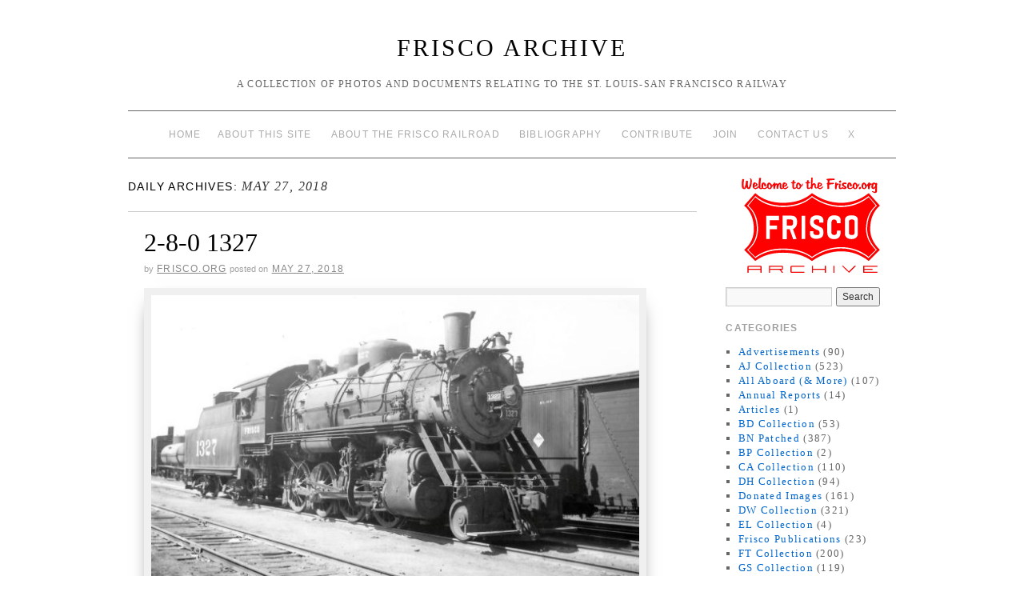

--- FILE ---
content_type: text/html; charset=UTF-8
request_url: https://frisco.org/mainline/2018/05/27/
body_size: 10612
content:
<!doctype html>
<!--[if lt IE 7]> <html class="no-js ie6 lt-ie9 lt-ie8 lt-ie7" lang="en-US"> <![endif]-->
<!--[if IE 7]>    <html class="no-js ie7 lt-ie9 lt-ie8" lang="en-US"> <![endif]-->
<!--[if IE 8]>    <html class="no-js ie8 lt-ie9" lang="en-US"> <![endif]-->
<!--[if gt IE 8]><!--> <html class="no-js" lang="en-US"> <!--<![endif]-->
	<head>
		<meta charset="UTF-8" />
		<meta http-equiv="X-UA-Compatible" content="IE=edge,chrome=1">
		<meta name="viewport" content="width=device-width">
		<title>27 &raquo; May &raquo; 2018 &raquo; Frisco Archive</title>
		<link rel="profile" href="http://gmpg.org/xfn/11" />
		<link rel="pingback" href="https://frisco.org/mainline/xmlrpc.php" />
		<style type="text/css"> #wrapper { max-width: 960px !important;} </style>
		<link rel='dns-prefetch' href='//s.w.org' />
<link rel="alternate" type="application/rss+xml" title="Frisco Archive &raquo; Feed" href="https://frisco.org/mainline/feed/" />
<link rel="alternate" type="application/rss+xml" title="Frisco Archive &raquo; Comments Feed" href="https://frisco.org/mainline/comments/feed/" />
<!-- This site uses the Google Analytics by ExactMetrics plugin v6.3.0 - Using Analytics tracking - https://www.exactmetrics.com/ -->
<script type="text/javascript" data-cfasync="false">
    (window.gaDevIds=window.gaDevIds||[]).push("dNDMyYj");
	var em_version         = '6.3.0';
	var em_track_user      = true;
	var em_no_track_reason = '';
	
	var disableStr = 'ga-disable-UA-53296406-1';

	/* Function to detect opted out users */
	function __gaTrackerIsOptedOut() {
		return document.cookie.indexOf(disableStr + '=true') > -1;
	}

	/* Disable tracking if the opt-out cookie exists. */
	if ( __gaTrackerIsOptedOut() ) {
		window[disableStr] = true;
	}

	/* Opt-out function */
	function __gaTrackerOptout() {
	  document.cookie = disableStr + '=true; expires=Thu, 31 Dec 2099 23:59:59 UTC; path=/';
	  window[disableStr] = true;
	}

	if ( 'undefined' === typeof gaOptout ) {
		function gaOptout() {
			__gaTrackerOptout();
		}
	}
	
	if ( em_track_user ) {
		(function(i,s,o,g,r,a,m){i['GoogleAnalyticsObject']=r;i[r]=i[r]||function(){
			(i[r].q=i[r].q||[]).push(arguments)},i[r].l=1*new Date();a=s.createElement(o),
			m=s.getElementsByTagName(o)[0];a.async=1;a.src=g;m.parentNode.insertBefore(a,m)
		})(window,document,'script','//www.google-analytics.com/analytics.js','__gaTracker');

window.ga = __gaTracker;		__gaTracker('create', 'UA-53296406-1', 'auto');
		__gaTracker('set', 'forceSSL', true);
		__gaTracker('send','pageview');
		__gaTracker( function() { window.ga = __gaTracker; } );
	} else {
		console.log( "" );
		(function() {
			/* https://developers.google.com/analytics/devguides/collection/analyticsjs/ */
			var noopfn = function() {
				return null;
			};
			var noopnullfn = function() {
				return null;
			};
			var Tracker = function() {
				return null;
			};
			var p = Tracker.prototype;
			p.get = noopfn;
			p.set = noopfn;
			p.send = noopfn;
			var __gaTracker = function() {
				var len = arguments.length;
				if ( len === 0 ) {
					return;
				}
				var f = arguments[len-1];
				if ( typeof f !== 'object' || f === null || typeof f.hitCallback !== 'function' ) {
					console.log( 'Not running function __gaTracker(' + arguments[0] + " ....) because you are not being tracked. " + em_no_track_reason );
					return;
				}
				try {
					f.hitCallback();
				} catch (ex) {

				}
			};
			__gaTracker.create = function() {
				return new Tracker();
			};
			__gaTracker.getByName = noopnullfn;
			__gaTracker.getAll = function() {
				return [];
			};
			__gaTracker.remove = noopfn;
			window['__gaTracker'] = __gaTracker;
			window.ga = __gaTracker;		})();
		}
</script>
<!-- / Google Analytics by ExactMetrics -->
		<script type="text/javascript">
			window._wpemojiSettings = {"baseUrl":"https:\/\/s.w.org\/images\/core\/emoji\/11.2.0\/72x72\/","ext":".png","svgUrl":"https:\/\/s.w.org\/images\/core\/emoji\/11.2.0\/svg\/","svgExt":".svg","source":{"concatemoji":"https:\/\/frisco.org\/mainline\/wp-includes\/js\/wp-emoji-release.min.js?ver=5.1.19"}};
			!function(e,a,t){var n,r,o,i=a.createElement("canvas"),p=i.getContext&&i.getContext("2d");function s(e,t){var a=String.fromCharCode;p.clearRect(0,0,i.width,i.height),p.fillText(a.apply(this,e),0,0);e=i.toDataURL();return p.clearRect(0,0,i.width,i.height),p.fillText(a.apply(this,t),0,0),e===i.toDataURL()}function c(e){var t=a.createElement("script");t.src=e,t.defer=t.type="text/javascript",a.getElementsByTagName("head")[0].appendChild(t)}for(o=Array("flag","emoji"),t.supports={everything:!0,everythingExceptFlag:!0},r=0;r<o.length;r++)t.supports[o[r]]=function(e){if(!p||!p.fillText)return!1;switch(p.textBaseline="top",p.font="600 32px Arial",e){case"flag":return s([55356,56826,55356,56819],[55356,56826,8203,55356,56819])?!1:!s([55356,57332,56128,56423,56128,56418,56128,56421,56128,56430,56128,56423,56128,56447],[55356,57332,8203,56128,56423,8203,56128,56418,8203,56128,56421,8203,56128,56430,8203,56128,56423,8203,56128,56447]);case"emoji":return!s([55358,56760,9792,65039],[55358,56760,8203,9792,65039])}return!1}(o[r]),t.supports.everything=t.supports.everything&&t.supports[o[r]],"flag"!==o[r]&&(t.supports.everythingExceptFlag=t.supports.everythingExceptFlag&&t.supports[o[r]]);t.supports.everythingExceptFlag=t.supports.everythingExceptFlag&&!t.supports.flag,t.DOMReady=!1,t.readyCallback=function(){t.DOMReady=!0},t.supports.everything||(n=function(){t.readyCallback()},a.addEventListener?(a.addEventListener("DOMContentLoaded",n,!1),e.addEventListener("load",n,!1)):(e.attachEvent("onload",n),a.attachEvent("onreadystatechange",function(){"complete"===a.readyState&&t.readyCallback()})),(n=t.source||{}).concatemoji?c(n.concatemoji):n.wpemoji&&n.twemoji&&(c(n.twemoji),c(n.wpemoji)))}(window,document,window._wpemojiSettings);
		</script>
		<style type="text/css">
img.wp-smiley,
img.emoji {
	display: inline !important;
	border: none !important;
	box-shadow: none !important;
	height: 1em !important;
	width: 1em !important;
	margin: 0 .07em !important;
	vertical-align: -0.1em !important;
	background: none !important;
	padding: 0 !important;
}
</style>
	<link rel='stylesheet' id='brunelleschi_center-navigation-css'  href='https://frisco.org/mainline/wp-content/themes/brunelleschi/css/center-navigation.css?ver=5.1.19' type='text/css' media='all' />
<link rel='stylesheet' id='style.css-css'  href='https://frisco.org/mainline/wp-content/themes/brunelleschi/style.css?ver=5.1.19' type='text/css' media='all' />
<link rel='stylesheet' id='wp-block-library-css'  href='https://frisco.org/mainline/wp-includes/css/dist/block-library/style.min.css?ver=5.1.19' type='text/css' media='all' />
<link rel='stylesheet' id='exactmetrics-popular-posts-style-css'  href='https://frisco.org/mainline/wp-content/plugins/google-analytics-dashboard-for-wp/assets/css/frontend.min.css?ver=6.3.0' type='text/css' media='all' />
<script type='text/javascript' src='https://frisco.org/mainline/wp-includes/js/jquery/jquery.js?ver=1.12.4'></script>
<script type='text/javascript' src='https://frisco.org/mainline/wp-includes/js/jquery/jquery-migrate.min.js?ver=1.4.1'></script>
<script type='text/javascript' src='https://frisco.org/mainline/wp-content/themes/brunelleschi/js/modernizr-2.5.2.min.js?ver=5.1.19'></script>
<script type='text/javascript' src='https://frisco.org/mainline/wp-content/themes/brunelleschi/js/respond.js?ver=5.1.19'></script>
<script type='text/javascript' src='https://frisco.org/mainline/wp-content/themes/brunelleschi/js/brunelleschi-scripts.js?ver=5.1.19'></script>
<script type='text/javascript'>
/* <![CDATA[ */
var exactmetrics_frontend = {"js_events_tracking":"true","download_extensions":"zip,ra,mp,avi,flv,mpeg,pdf,doc,ppt,xls,jp,png,gif,tiff,bmp,txt","inbound_paths":"[{\"path\":\"\\\/go\\\/\",\"label\":\"affiliate\"},{\"path\":\"\\\/recommend\\\/\",\"label\":\"affiliate\"}]","home_url":"https:\/\/frisco.org\/mainline","hash_tracking":"false"};
/* ]]> */
</script>
<script type='text/javascript' src='https://frisco.org/mainline/wp-content/plugins/google-analytics-dashboard-for-wp/assets/js/frontend.min.js?ver=6.3.0'></script>
<link rel='https://api.w.org/' href='https://frisco.org/mainline/wp-json/' />
<link rel="EditURI" type="application/rsd+xml" title="RSD" href="https://frisco.org/mainline/xmlrpc.php?rsd" />
<link rel="wlwmanifest" type="application/wlwmanifest+xml" href="https://frisco.org/mainline/wp-includes/wlwmanifest.xml" /> 
<meta name="generator" content="WordPress 5.1.19" />

    <!-- App Indexing for Google Search -->
    <link href="android-app://com.quoord.tapatalkpro.activity/tapatalk/frisco.org/mainline?location=blog&amp;pid=36704&amp;blog_id=36704&amp;channel=google-indexing" rel="alternate" />
    <link href="ios-app://307880732/tapatalk/frisco.org/mainline?location=blog&amp;pid=36704&amp;blog_id=36704&amp;channel=google-indexing" rel="alternate" />
    
        <meta property="al:android:package" content="com.quoord.tapatalkpro.activity" />
        <meta property="al:android:url" content="tapatalk://frisco.org/mainline?location=blog&amp;pid=36704&amp;blog_id=36704&amp;channel=facebook-indexing" />
        <meta property="al:android:app_name" content="Tapatalk" />
        <meta property="al:ios:url" content="tapatalk://frisco.org/mainline?location=blog&amp;pid=36704&amp;blog_id=36704&amp;channel=facebook-indexing" />
        <meta property="al:ios:app_store_id" content="307880732" />
        <meta property="al:ios:app_name" content="Tapatalk" />
        
        <!-- twitter app card start-->
        <!-- https://dev.twitter.com/docs/cards/types/app-card -->
        <meta name="twitter:card" content="summary" />
        <meta name="twitter:site" content="@tapatalk" />
        <meta name="twitter:title" content="" />
        <meta name="twitter:description" content="Frisco Archive" />
        
        <meta name="twitter:app:id:iphone" content="307880732" />
        <meta name="twitter:app:url:iphone" content="tapatalk://frisco.org/mainline?location=blog&amp;pid=36704&amp;blog_id=36704&amp;channel=twitter-indexing" />
        <meta name="twitter:app:id:ipad" content="307880732" />
        <meta name="twitter:app:url:ipad" content="tapatalk://frisco.org/mainline?location=blog&amp;pid=36704&amp;blog_id=36704&amp;channel=twitter-indexing" />
        <meta name="twitter:app:id:googleplay" content="com.quoord.tapatalkpro.activity" />
        <meta name="twitter:app:url:googleplay" content="tapatalk://frisco.org/mainline?location=blog&amp;pid=36704&amp;blog_id=36704&amp;channel=twitter-indexing" />
        <!-- twitter app card -->
        <style type="text/css">.broken_link, a.broken_link {
	text-decoration: line-through;
}</style>
	<script type="text/javascript">
	<!--
		jQuery(document).ready(function() {
			var stopped = false;
			var taglines = ["Southeast-Southwest - Ship IT on the Frisco!","World's largest online repository of Frisco images and documents","5000 Miles: Serving Missouri, Kansas, Arkansas, Oklahoma, Texas, Tennessee, Mississippi, Alabama and Florida","A collection of photos and documents relating to the St. Louis-San Francisco Railway"];
			var tracker = 0;
			var timeouts = new Array();
			
			jQuery(window).focus(function() {
				if (stopped == true) {
					stopped = false;
					loopTaglines(tracker);
				}
			});
			
			jQuery(window).blur(function() {
				stopped = true;
				clearAllTimeouts();
			});
			
			function clearAllTimeouts() {
				for(key in timeouts) {
					clearTimeout(timeouts[key]);
				}
			}
			
			function loopTaglines(i) {
				if (stopped == false) {
					timeouts.push(setTimeout(function(){
						if (stopped == false) {
							i = (i+1) % taglines.length;
							tracker = i;
							jQuery(".jtr_tagline").fadeOut(0);
							jQuery(".jtr_tagline").html(taglines[i]);
							jQuery(".jtr_tagline").fadeIn(1000);
						}
					}, 10000));
					timeouts.push(setTimeout(function() {
						if (stopped == false) {
							loopTaglines(i)
						}
					}, 10000));
				}
			}
			 loopTaglines(-1);
		}); 
	-->
	</script>
			<style></style>
	</head>
	<body class="archive date">
	<div id="wrapper" class="hfeed container">
		<header id="header" class="row clearfix">
							<hgroup id="branding" class="twelvecol last">
					<h1 class="site-title"><a href="https://frisco.org/mainline/" title="Frisco Archive" rel="home">Frisco Archive</a></h1>
					<h2 class="site-description"><span class="jtr_tagline">A collection of photos and documents relating to the St. Louis-San Francisco Railway</span></h2>
				</hgroup>
																						<div id="access" role="navigation" class="twelvecol last clearfix">
					<div class="skip-link screen-reader-text"><a href="#content" title="Skip to content">Skip to content</a></div>
					<div class="menu"><ul>
<li ><a href="https://frisco.org/mainline/">Home</a></li><li class="page_item page-item-19"><a href="https://frisco.org/mainline/about-this-site/">ABOUT THIS SITE</a></li>
<li class="page_item page-item-22"><a href="https://frisco.org/mainline/about-the-frisco-railroad/">ABOUT THE FRISCO RAILROAD</a></li>
<li class="page_item page-item-1424"><a href="https://frisco.org/mainline/bibliography/">BIBLIOGRAPHY</a></li>
<li class="page_item page-item-42"><a href="https://frisco.org/mainline/contribute/">CONTRIBUTE</a></li>
<li class="page_item page-item-2603"><a href="https://frisco.org/mainline/join/">JOIN</a></li>
<li class="page_item page-item-1376"><a href="https://frisco.org/mainline/contact-us/">CONTACT US</a></li>
<li class="page_item page-item-34232"><a href="https://frisco.org/mainline/x/">X</a></li>
</ul></div>
				</div><!-- #access -->
					</header><!-- #header -->
		<div id="container" class="row clearfix">		<div id="main" role="main" class="ninecol ">


			<h1 class="page-title">
				Daily Archives: <span>May 27, 2018</span>			</h1>




			<article id="post-36704" class="post-36704 post type-post status-publish format-standard hentry category-aj-collection category-km-collection category-steam tag-653 tag-2-8-0 tag-schenectady-locomotive-works">
			<header>
				<h2 class="entry-title"><a href="https://frisco.org/mainline/2018/05/27/2-8-0-1327-2/" title="Permalink to 2-8-0 1327" rel="bookmark">2-8-0 1327</a></h2>
								<div class="entry-meta">
					<span class="meta-sep">by</span> <span class="author vcard"><a class="url fn n" href="https://frisco.org/mainline/author/FriscoCharlie/" title="View all posts by Frisco.org">Frisco.org</a></span> <span class="meta-prep meta-prep-author">Posted on</span> <a href="https://frisco.org/mainline/2018/05/27/2-8-0-1327-2/" title="6:01 PM" rel="bookmark"><span class="entry-date">May 27, 2018</span></a>				</div><!-- .entry-meta -->
							</header>
				<div class="entry-summary">
				<figure id="attachment_36705" aria-labelledby="figcaption_attachment_36705" class="wp-caption alignnone" style="width: 610px"><a href="http://frisco.org/mainline/wp-content/uploads/2018/05/2-8-0-1327-at-Springfield-Missouri-on-September-25-1948-Arthur-B.-Johnson-Schenectady.jpg"><img src="http://frisco.org/mainline/wp-content/uploads/2018/05/2-8-0-1327-at-Springfield-Missouri-on-September-25-1948-Arthur-B.-Johnson-Schenectady-600x352.jpg" alt="2-8-0 1327 at Springfield, Missouri on September 25, 1948 (Arthur B. Johnson)" width="600" height="352" class="size-medium wp-image-36705" srcset="https://frisco.org/mainline/wp-content/uploads/2018/05/2-8-0-1327-at-Springfield-Missouri-on-September-25-1948-Arthur-B.-Johnson-Schenectady-600x352.jpg 600w, https://frisco.org/mainline/wp-content/uploads/2018/05/2-8-0-1327-at-Springfield-Missouri-on-September-25-1948-Arthur-B.-Johnson-Schenectady-150x88.jpg 150w, https://frisco.org/mainline/wp-content/uploads/2018/05/2-8-0-1327-at-Springfield-Missouri-on-September-25-1948-Arthur-B.-Johnson-Schenectady-768x451.jpg 768w, https://frisco.org/mainline/wp-content/uploads/2018/05/2-8-0-1327-at-Springfield-Missouri-on-September-25-1948-Arthur-B.-Johnson-Schenectady-1024x601.jpg 1024w" sizes="(max-width: 600px) 100vw, 600px" /></a><figcaption id="figcaption_attachment_36705" class="wp-caption-text">2-8-0 1327</figcaption></figure>
<p>2-8-0 1327 at Springfield, Missouri on September 25, 1948 (Arthur B. Johnson).</p>
			</div><!-- .entry-summary -->
	
			<div class="entry-utility">
													<span class="cat-links">
						<span class="entry-utility-prep entry-utility-prep-cat-links">Posted in</span> <a href="https://frisco.org/mainline/category/aj-collection/" rel="category tag">AJ Collection</a>, <a href="https://frisco.org/mainline/category/km-collection/" rel="category tag">KM Collection</a>, <a href="https://frisco.org/mainline/category/steam/" rel="category tag">Steam</a>					</span>
					<span class="meta-sep">|</span>
													<span class="tag-links">
						<span class="entry-utility-prep entry-utility-prep-tag-links">Tagged</span> <a href="https://frisco.org/mainline/tag/1327/" rel="tag">1327</a>, <a href="https://frisco.org/mainline/tag/2-8-0/" rel="tag">2-8-0</a>, <a href="https://frisco.org/mainline/tag/schenectady-locomotive-works/" rel="tag">Schenectady Locomotive Works</a>					</span>
					<span class="meta-sep">|</span>
								<span class="comments-link"><a href="https://frisco.org/mainline/2018/05/27/2-8-0-1327-2/#respond">Leave a comment</a></span>
			</div><!-- .entry-utility -->
		</article><!-- #post-## -->

		
	

			<article id="post-36710" class="post-36710 post type-post status-publish format-standard hentry category-slides tag-52 tag-american-locomotive-company tag-s-2">
			<header>
				<h2 class="entry-title"><a href="https://frisco.org/mainline/2018/05/27/s-2-290-6/" title="Permalink to S-2 290" rel="bookmark">S-2 290</a></h2>
								<div class="entry-meta">
					<span class="meta-sep">by</span> <span class="author vcard"><a class="url fn n" href="https://frisco.org/mainline/author/FriscoCharlie/" title="View all posts by Frisco.org">Frisco.org</a></span> <span class="meta-prep meta-prep-author">Posted on</span> <a href="https://frisco.org/mainline/2018/05/27/s-2-290-6/" title="12:01 AM" rel="bookmark"><span class="entry-date">May 27, 2018</span></a>				</div><!-- .entry-meta -->
							</header>
				<div class="entry-summary">
				<figure id="attachment_36711" aria-labelledby="figcaption_attachment_36711" class="wp-caption alignnone" style="width: 610px"><a href="http://frisco.org/mainline/wp-content/uploads/2018/05/S-2-290-at-St.-Louis-Missouri-on-May-9-1969-Richard-Wallin.jpg"><img src="http://frisco.org/mainline/wp-content/uploads/2018/05/S-2-290-at-St.-Louis-Missouri-on-May-9-1969-Richard-Wallin-600x405.jpg" alt="S-2 290 at St. Louis, Missouri on May 9, 1969 (Richard Wallin)" width="600" height="405" class="size-medium wp-image-36711" srcset="https://frisco.org/mainline/wp-content/uploads/2018/05/S-2-290-at-St.-Louis-Missouri-on-May-9-1969-Richard-Wallin-600x405.jpg 600w, https://frisco.org/mainline/wp-content/uploads/2018/05/S-2-290-at-St.-Louis-Missouri-on-May-9-1969-Richard-Wallin-150x101.jpg 150w, https://frisco.org/mainline/wp-content/uploads/2018/05/S-2-290-at-St.-Louis-Missouri-on-May-9-1969-Richard-Wallin-768x519.jpg 768w, https://frisco.org/mainline/wp-content/uploads/2018/05/S-2-290-at-St.-Louis-Missouri-on-May-9-1969-Richard-Wallin-1024x692.jpg 1024w" sizes="(max-width: 600px) 100vw, 600px" /></a><figcaption id="figcaption_attachment_36711" class="wp-caption-text">S-2 290</figcaption></figure>
<p>S-2 290 at St. Louis, Missouri on May 9, 1969 (Richard Wallin).</p>
			</div><!-- .entry-summary -->
	
			<div class="entry-utility">
													<span class="cat-links">
						<span class="entry-utility-prep entry-utility-prep-cat-links">Posted in</span> <a href="https://frisco.org/mainline/category/slides/" rel="category tag">Slides</a>					</span>
					<span class="meta-sep">|</span>
													<span class="tag-links">
						<span class="entry-utility-prep entry-utility-prep-tag-links">Tagged</span> <a href="https://frisco.org/mainline/tag/290/" rel="tag">290</a>, <a href="https://frisco.org/mainline/tag/american-locomotive-company/" rel="tag">American Locomotive Company</a>, <a href="https://frisco.org/mainline/tag/s-2/" rel="tag">S-2</a>					</span>
					<span class="meta-sep">|</span>
								<span class="comments-link"><a href="https://frisco.org/mainline/2018/05/27/s-2-290-6/#respond">Leave a comment</a></span>
			</div><!-- .entry-utility -->
		</article><!-- #post-## -->

		
	

		</div><!-- #main -->
			<div id="sidebar" class="widget-area threecol last " role="complementary">
			<ul class="xoxo">

<li id="media_image-7" class="widget-container widget_media_image"><a href="http://www.frisco.org/mainline"><img width="173" height="119" src="https://frisco.org/mainline/wp-content/uploads/2013/12/frisco_archive1.gif" class="image wp-image-1681 aligncenter attachment-full size-full" alt="" style="max-width: 100%; height: auto;" /></a></li><li id="search-3" class="widget-container widget_search"><form role="search" method="get" id="searchform" class="searchform" action="https://frisco.org/mainline/">
				<div>
					<label class="screen-reader-text" for="s">Search for:</label>
					<input type="text" value="" name="s" id="s" />
					<input type="submit" id="searchsubmit" value="Search" />
				</div>
			</form></li><li id="categories-3" class="widget-container widget_categories"><h3 class="widget-title">Categories</h3>		<ul>
				<li class="cat-item cat-item-18"><a href="https://frisco.org/mainline/category/advertisements/" >Advertisements</a> (90)
</li>
	<li class="cat-item cat-item-1179"><a href="https://frisco.org/mainline/category/aj-collection/" title="The Frisco Archive is pleased to present the photo collection of the late Arthur B. Johnson. Most photographs in the collection were taken by Mr. Johnson. Others are unlabeled or labeled with the name of the photographer. A word about the quality of these images: These are not scanned from slides, negatives or large format photographs. Most are scanned from 3&quot; X 5&quot; prints. Some are scratched. These are scanned at 600 DPI and are presented at the highest reasonable quality that is possible at the time of release. Most are quite acceptable when viewed at a resized resolution.

Photographs posted prior to April 28, 2017 appear on the Frisco Archive through the generosity of Robert Armstrong. Those posted after October 16, 2017 appear courtesy of Ken McElreath.">AJ Collection</a> (523)
</li>
	<li class="cat-item cat-item-267"><a href="https://frisco.org/mainline/category/all-aboard/" >All Aboard (&amp; More)</a> (107)
</li>
	<li class="cat-item cat-item-8"><a href="https://frisco.org/mainline/category/annual-reports/" >Annual Reports</a> (14)
</li>
	<li class="cat-item cat-item-1675"><a href="https://frisco.org/mainline/category/articles/" >Articles</a> (1)
</li>
	<li class="cat-item cat-item-385"><a href="https://frisco.org/mainline/category/bdcollection/" >BD Collection</a> (53)
</li>
	<li class="cat-item cat-item-344"><a href="https://frisco.org/mainline/category/bn-patched/" title="Following the assimilation of the Frisco into the Burlington Northern, BN began renumbering locomotives, cabooses, and some other rolling stock and covering SL-SF markings with &quot;BN.&quot; Repainting into BN colors would come in time for most of the equipment.

BN patched images are presented on the Frisco Archive for historical reference only. Although these images were taken following the demise of the Frisco, the images remain of value due to still being in Frisco colors.">BN Patched</a> (387)
</li>
	<li class="cat-item cat-item-1402"><a href="https://frisco.org/mainline/category/bp-collection/" >BP Collection</a> (2)
</li>
	<li class="cat-item cat-item-2032"><a href="https://frisco.org/mainline/category/ca-collection/" >CA Collection</a> (110)
</li>
	<li class="cat-item cat-item-964"><a href="https://frisco.org/mainline/category/dh-collection/" >DH Collection</a> (94)
</li>
	<li class="cat-item cat-item-40"><a href="https://frisco.org/mainline/category/donated-images/" title="These images were donated for use on the Frisco Archive.">Donated Images</a> (161)
</li>
	<li class="cat-item cat-item-492"><a href="https://frisco.org/mainline/category/dw-collection/" >DW Collection</a> (321)
</li>
	<li class="cat-item cat-item-2121"><a href="https://frisco.org/mainline/category/el-collection/" >EL Collection</a> (4)
</li>
	<li class="cat-item cat-item-11"><a href="https://frisco.org/mainline/category/frisco-publications/" title="Booklets, brochures, and other publications offered by the Frisco.

If you can help us add to this collection, please contact us.">Frisco Publications</a> (23)
</li>
	<li class="cat-item cat-item-449"><a href="https://frisco.org/mainline/category/ft-collection/" title="The photographs in this collection were taken by the late Frank Tribbey who worked for the Frisco for many years as a tower operator in Oklahoma City. He was a lifelong bachelor, and had only one real hobby, which was photographing trains, no matter what railroad. He photographed the Frisco in numerous locations across Oklahoma, Kansas and Missouri. These images were donated for use on the Frisco Archive. ">FT Collection</a> (200)
</li>
	<li class="cat-item cat-item-516"><a href="https://frisco.org/mainline/category/gs-collection/" title="This collection of images were donated for display on the Frisco Archive">GS Collection</a> (119)
</li>
	<li class="cat-item cat-item-1868"><a href="https://frisco.org/mainline/category/km-collection/" title="This collection of excellent images appear courtesy of Ken McElreath.">KM Collection</a> (272)
</li>
	<li class="cat-item cat-item-1307"><a href="https://frisco.org/mainline/category/kw-collection/" >KW Collection</a> (9)
</li>
	<li class="cat-item cat-item-1625"><a href="https://frisco.org/mainline/category/lam-collection/" >LAM Collection</a> (44)
</li>
	<li class="cat-item cat-item-1432"><a href="https://frisco.org/mainline/category/lf-collection/" >LF Collection</a> (45)
</li>
	<li class="cat-item cat-item-293"><a href="https://frisco.org/mainline/category/other-documents/" >Other Documents</a> (5)
</li>
	<li class="cat-item cat-item-166"><a href="https://frisco.org/mainline/category/postcards/" >Postcards</a> (150)
</li>
	<li class="cat-item cat-item-1155"><a href="https://frisco.org/mainline/category/railfax/" >Railfax</a> (63)
</li>
	<li class="cat-item cat-item-1160"><a href="https://frisco.org/mainline/category/rl-collection/" title="These photographs were a gift from Joe Collias to Rich Lawler in the late 1990s. He considered these “rejects” from his collection. Mr. Collias chronicled the late steam era through his photographs, and authored many books featuring railroads of the Midwest. His book Frisco Power, Locomotives and Trains of the St. Louis-San Francisco Railway, 1903-1953 is the definitive work about Frisco steam engines.">RL Collection</a> (40)
</li>
	<li class="cat-item cat-item-37"><a href="https://frisco.org/mainline/category/rolling-stock/" >Rolling Stock</a> (152)
</li>
	<li class="cat-item cat-item-340"><a href="https://frisco.org/mainline/category/rt-collection/" >RT Collection</a> (1,296)
</li>
	<li class="cat-item cat-item-2"><a href="https://frisco.org/mainline/category/slides/" title="These images are from the main collection of slides held by Frisco.org.

The effort to grow this collection is constant. As of Spring 2014, over $5,000 has been spent to acquire these slides, solely for displaying them on the Frisco Archive for historical reference.

Help is constantly needed to grow this collection. We seek donations of material as well as funds to help us purchase slides and documents. If you would like to help, please contact us. Every donation helps greatly.">Slides</a> (1,809)
</li>
	<li class="cat-item cat-item-1830"><a href="https://frisco.org/mainline/category/soo-line-hist-soc/" title="These images were donated to the Frisco Archive by our friends at the Soo Line Historical Society. Please visit their website!">Soo Line Hist. Soc.</a> (17)
</li>
	<li class="cat-item cat-item-285"><a href="https://frisco.org/mainline/category/steam/" >Steam</a> (924)
</li>
	<li class="cat-item cat-item-1"><a href="https://frisco.org/mainline/category/uncategorized/" >Uncategorized</a> (4)
</li>
		</ul>
			</li><li id="archives-2" class="widget-container widget_archive"><h3 class="widget-title">Archives</h3>		<ul>
				<li><a href='https://frisco.org/mainline/2025/05/'>May 2025</a>&nbsp;(2)</li>
	<li><a href='https://frisco.org/mainline/2025/04/'>April 2025</a>&nbsp;(30)</li>
	<li><a href='https://frisco.org/mainline/2025/03/'>March 2025</a>&nbsp;(31)</li>
	<li><a href='https://frisco.org/mainline/2025/02/'>February 2025</a>&nbsp;(28)</li>
	<li><a href='https://frisco.org/mainline/2025/01/'>January 2025</a>&nbsp;(30)</li>
	<li><a href='https://frisco.org/mainline/2024/12/'>December 2024</a>&nbsp;(6)</li>
	<li><a href='https://frisco.org/mainline/2021/02/'>February 2021</a>&nbsp;(5)</li>
	<li><a href='https://frisco.org/mainline/2020/05/'>May 2020</a>&nbsp;(1)</li>
	<li><a href='https://frisco.org/mainline/2020/04/'>April 2020</a>&nbsp;(1)</li>
	<li><a href='https://frisco.org/mainline/2020/03/'>March 2020</a>&nbsp;(1)</li>
	<li><a href='https://frisco.org/mainline/2020/02/'>February 2020</a>&nbsp;(1)</li>
	<li><a href='https://frisco.org/mainline/2020/01/'>January 2020</a>&nbsp;(1)</li>
	<li><a href='https://frisco.org/mainline/2019/12/'>December 2019</a>&nbsp;(1)</li>
	<li><a href='https://frisco.org/mainline/2019/11/'>November 2019</a>&nbsp;(1)</li>
	<li><a href='https://frisco.org/mainline/2019/10/'>October 2019</a>&nbsp;(2)</li>
	<li><a href='https://frisco.org/mainline/2019/09/'>September 2019</a>&nbsp;(1)</li>
	<li><a href='https://frisco.org/mainline/2019/08/'>August 2019</a>&nbsp;(3)</li>
	<li><a href='https://frisco.org/mainline/2019/07/'>July 2019</a>&nbsp;(1)</li>
	<li><a href='https://frisco.org/mainline/2019/06/'>June 2019</a>&nbsp;(6)</li>
	<li><a href='https://frisco.org/mainline/2019/05/'>May 2019</a>&nbsp;(20)</li>
	<li><a href='https://frisco.org/mainline/2019/04/'>April 2019</a>&nbsp;(21)</li>
	<li><a href='https://frisco.org/mainline/2019/03/'>March 2019</a>&nbsp;(12)</li>
	<li><a href='https://frisco.org/mainline/2019/02/'>February 2019</a>&nbsp;(26)</li>
	<li><a href='https://frisco.org/mainline/2019/01/'>January 2019</a>&nbsp;(42)</li>
	<li><a href='https://frisco.org/mainline/2018/12/'>December 2018</a>&nbsp;(31)</li>
	<li><a href='https://frisco.org/mainline/2018/11/'>November 2018</a>&nbsp;(55)</li>
	<li><a href='https://frisco.org/mainline/2018/10/'>October 2018</a>&nbsp;(33)</li>
	<li><a href='https://frisco.org/mainline/2018/09/'>September 2018</a>&nbsp;(92)</li>
	<li><a href='https://frisco.org/mainline/2018/08/'>August 2018</a>&nbsp;(63)</li>
	<li><a href='https://frisco.org/mainline/2018/07/'>July 2018</a>&nbsp;(45)</li>
	<li><a href='https://frisco.org/mainline/2018/06/'>June 2018</a>&nbsp;(62)</li>
	<li><a href='https://frisco.org/mainline/2018/05/'>May 2018</a>&nbsp;(65)</li>
	<li><a href='https://frisco.org/mainline/2018/04/'>April 2018</a>&nbsp;(42)</li>
	<li><a href='https://frisco.org/mainline/2018/03/'>March 2018</a>&nbsp;(70)</li>
	<li><a href='https://frisco.org/mainline/2018/02/'>February 2018</a>&nbsp;(88)</li>
	<li><a href='https://frisco.org/mainline/2018/01/'>January 2018</a>&nbsp;(78)</li>
	<li><a href='https://frisco.org/mainline/2017/12/'>December 2017</a>&nbsp;(67)</li>
	<li><a href='https://frisco.org/mainline/2017/11/'>November 2017</a>&nbsp;(72)</li>
	<li><a href='https://frisco.org/mainline/2017/10/'>October 2017</a>&nbsp;(71)</li>
	<li><a href='https://frisco.org/mainline/2017/09/'>September 2017</a>&nbsp;(46)</li>
	<li><a href='https://frisco.org/mainline/2017/08/'>August 2017</a>&nbsp;(62)</li>
	<li><a href='https://frisco.org/mainline/2017/07/'>July 2017</a>&nbsp;(33)</li>
	<li><a href='https://frisco.org/mainline/2017/06/'>June 2017</a>&nbsp;(45)</li>
	<li><a href='https://frisco.org/mainline/2017/05/'>May 2017</a>&nbsp;(38)</li>
	<li><a href='https://frisco.org/mainline/2017/04/'>April 2017</a>&nbsp;(50)</li>
	<li><a href='https://frisco.org/mainline/2017/03/'>March 2017</a>&nbsp;(61)</li>
	<li><a href='https://frisco.org/mainline/2017/02/'>February 2017</a>&nbsp;(58)</li>
	<li><a href='https://frisco.org/mainline/2017/01/'>January 2017</a>&nbsp;(88)</li>
	<li><a href='https://frisco.org/mainline/2016/12/'>December 2016</a>&nbsp;(92)</li>
	<li><a href='https://frisco.org/mainline/2016/11/'>November 2016</a>&nbsp;(88)</li>
	<li><a href='https://frisco.org/mainline/2016/10/'>October 2016</a>&nbsp;(106)</li>
	<li><a href='https://frisco.org/mainline/2016/09/'>September 2016</a>&nbsp;(106)</li>
	<li><a href='https://frisco.org/mainline/2016/08/'>August 2016</a>&nbsp;(116)</li>
	<li><a href='https://frisco.org/mainline/2016/07/'>July 2016</a>&nbsp;(104)</li>
	<li><a href='https://frisco.org/mainline/2016/06/'>June 2016</a>&nbsp;(110)</li>
	<li><a href='https://frisco.org/mainline/2016/05/'>May 2016</a>&nbsp;(123)</li>
	<li><a href='https://frisco.org/mainline/2016/04/'>April 2016</a>&nbsp;(117)</li>
	<li><a href='https://frisco.org/mainline/2016/03/'>March 2016</a>&nbsp;(124)</li>
	<li><a href='https://frisco.org/mainline/2016/02/'>February 2016</a>&nbsp;(116)</li>
	<li><a href='https://frisco.org/mainline/2016/01/'>January 2016</a>&nbsp;(125)</li>
	<li><a href='https://frisco.org/mainline/2015/12/'>December 2015</a>&nbsp;(124)</li>
	<li><a href='https://frisco.org/mainline/2015/11/'>November 2015</a>&nbsp;(121)</li>
	<li><a href='https://frisco.org/mainline/2015/10/'>October 2015</a>&nbsp;(115)</li>
	<li><a href='https://frisco.org/mainline/2015/09/'>September 2015</a>&nbsp;(106)</li>
	<li><a href='https://frisco.org/mainline/2015/08/'>August 2015</a>&nbsp;(122)</li>
	<li><a href='https://frisco.org/mainline/2015/07/'>July 2015</a>&nbsp;(117)</li>
	<li><a href='https://frisco.org/mainline/2015/06/'>June 2015</a>&nbsp;(87)</li>
	<li><a href='https://frisco.org/mainline/2015/05/'>May 2015</a>&nbsp;(74)</li>
	<li><a href='https://frisco.org/mainline/2015/04/'>April 2015</a>&nbsp;(74)</li>
	<li><a href='https://frisco.org/mainline/2015/03/'>March 2015</a>&nbsp;(90)</li>
	<li><a href='https://frisco.org/mainline/2015/02/'>February 2015</a>&nbsp;(86)</li>
	<li><a href='https://frisco.org/mainline/2015/01/'>January 2015</a>&nbsp;(112)</li>
	<li><a href='https://frisco.org/mainline/2014/12/'>December 2014</a>&nbsp;(88)</li>
	<li><a href='https://frisco.org/mainline/2014/11/'>November 2014</a>&nbsp;(87)</li>
	<li><a href='https://frisco.org/mainline/2014/10/'>October 2014</a>&nbsp;(110)</li>
	<li><a href='https://frisco.org/mainline/2014/09/'>September 2014</a>&nbsp;(108)</li>
	<li><a href='https://frisco.org/mainline/2014/08/'>August 2014</a>&nbsp;(81)</li>
	<li><a href='https://frisco.org/mainline/2014/07/'>July 2014</a>&nbsp;(80)</li>
	<li><a href='https://frisco.org/mainline/2014/06/'>June 2014</a>&nbsp;(76)</li>
	<li><a href='https://frisco.org/mainline/2014/05/'>May 2014</a>&nbsp;(79)</li>
	<li><a href='https://frisco.org/mainline/2014/04/'>April 2014</a>&nbsp;(90)</li>
	<li><a href='https://frisco.org/mainline/2014/03/'>March 2014</a>&nbsp;(76)</li>
	<li><a href='https://frisco.org/mainline/2014/02/'>February 2014</a>&nbsp;(77)</li>
	<li><a href='https://frisco.org/mainline/2014/01/'>January 2014</a>&nbsp;(64)</li>
	<li><a href='https://frisco.org/mainline/2013/12/'>December 2013</a>&nbsp;(43)</li>
	<li><a href='https://frisco.org/mainline/2013/11/'>November 2013</a>&nbsp;(30)</li>
	<li><a href='https://frisco.org/mainline/2013/10/'>October 2013</a>&nbsp;(31)</li>
	<li><a href='https://frisco.org/mainline/2013/09/'>September 2013</a>&nbsp;(14)</li>
		</ul>
			</li><li id="calendar-3" class="widget-container widget_calendar"><div id="calendar_wrap" class="calendar_wrap"><table id="wp-calendar">
	<caption>May 2018</caption>
	<thead>
	<tr>
		<th scope="col" title="Sunday">S</th>
		<th scope="col" title="Monday">M</th>
		<th scope="col" title="Tuesday">T</th>
		<th scope="col" title="Wednesday">W</th>
		<th scope="col" title="Thursday">T</th>
		<th scope="col" title="Friday">F</th>
		<th scope="col" title="Saturday">S</th>
	</tr>
	</thead>

	<tfoot>
	<tr>
		<td colspan="3" id="prev"><a href="https://frisco.org/mainline/2018/04/">&laquo; Apr</a></td>
		<td class="pad">&nbsp;</td>
		<td colspan="3" id="next"><a href="https://frisco.org/mainline/2018/06/">Jun &raquo;</a></td>
	</tr>
	</tfoot>

	<tbody>
	<tr>
		<td colspan="2" class="pad">&nbsp;</td><td><a href="https://frisco.org/mainline/2018/05/01/" aria-label="Posts published on May 1, 2018">1</a></td><td><a href="https://frisco.org/mainline/2018/05/02/" aria-label="Posts published on May 2, 2018">2</a></td><td><a href="https://frisco.org/mainline/2018/05/03/" aria-label="Posts published on May 3, 2018">3</a></td><td><a href="https://frisco.org/mainline/2018/05/04/" aria-label="Posts published on May 4, 2018">4</a></td><td><a href="https://frisco.org/mainline/2018/05/05/" aria-label="Posts published on May 5, 2018">5</a></td>
	</tr>
	<tr>
		<td><a href="https://frisco.org/mainline/2018/05/06/" aria-label="Posts published on May 6, 2018">6</a></td><td><a href="https://frisco.org/mainline/2018/05/07/" aria-label="Posts published on May 7, 2018">7</a></td><td><a href="https://frisco.org/mainline/2018/05/08/" aria-label="Posts published on May 8, 2018">8</a></td><td><a href="https://frisco.org/mainline/2018/05/09/" aria-label="Posts published on May 9, 2018">9</a></td><td><a href="https://frisco.org/mainline/2018/05/10/" aria-label="Posts published on May 10, 2018">10</a></td><td><a href="https://frisco.org/mainline/2018/05/11/" aria-label="Posts published on May 11, 2018">11</a></td><td><a href="https://frisco.org/mainline/2018/05/12/" aria-label="Posts published on May 12, 2018">12</a></td>
	</tr>
	<tr>
		<td><a href="https://frisco.org/mainline/2018/05/13/" aria-label="Posts published on May 13, 2018">13</a></td><td><a href="https://frisco.org/mainline/2018/05/14/" aria-label="Posts published on May 14, 2018">14</a></td><td><a href="https://frisco.org/mainline/2018/05/15/" aria-label="Posts published on May 15, 2018">15</a></td><td><a href="https://frisco.org/mainline/2018/05/16/" aria-label="Posts published on May 16, 2018">16</a></td><td><a href="https://frisco.org/mainline/2018/05/17/" aria-label="Posts published on May 17, 2018">17</a></td><td><a href="https://frisco.org/mainline/2018/05/18/" aria-label="Posts published on May 18, 2018">18</a></td><td><a href="https://frisco.org/mainline/2018/05/19/" aria-label="Posts published on May 19, 2018">19</a></td>
	</tr>
	<tr>
		<td><a href="https://frisco.org/mainline/2018/05/20/" aria-label="Posts published on May 20, 2018">20</a></td><td><a href="https://frisco.org/mainline/2018/05/21/" aria-label="Posts published on May 21, 2018">21</a></td><td><a href="https://frisco.org/mainline/2018/05/22/" aria-label="Posts published on May 22, 2018">22</a></td><td><a href="https://frisco.org/mainline/2018/05/23/" aria-label="Posts published on May 23, 2018">23</a></td><td><a href="https://frisco.org/mainline/2018/05/24/" aria-label="Posts published on May 24, 2018">24</a></td><td><a href="https://frisco.org/mainline/2018/05/25/" aria-label="Posts published on May 25, 2018">25</a></td><td><a href="https://frisco.org/mainline/2018/05/26/" aria-label="Posts published on May 26, 2018">26</a></td>
	</tr>
	<tr>
		<td><a href="https://frisco.org/mainline/2018/05/27/" aria-label="Posts published on May 27, 2018">27</a></td><td><a href="https://frisco.org/mainline/2018/05/28/" aria-label="Posts published on May 28, 2018">28</a></td><td><a href="https://frisco.org/mainline/2018/05/29/" aria-label="Posts published on May 29, 2018">29</a></td><td><a href="https://frisco.org/mainline/2018/05/30/" aria-label="Posts published on May 30, 2018">30</a></td><td><a href="https://frisco.org/mainline/2018/05/31/" aria-label="Posts published on May 31, 2018">31</a></td>
		<td class="pad" colspan="2">&nbsp;</td>
	</tr>
	</tbody>
	</table></div></li><li id="recent-comments-2" class="widget-container widget_recent_comments"><h3 class="widget-title">Comments</h3><ul id="recentcomments"><li class="recentcomments"><span class="comment-author-link">Christopher Abernathy</span> on <a href="https://frisco.org/mainline/2024/12/28/caboose-1289/#comment-4406">Caboose 1289</a></li><li class="recentcomments"><span class="comment-author-link">Mark Davidson</span> on <a href="https://frisco.org/mainline/2015/08/14/gp7-630/#comment-4404">GP7 630</a></li><li class="recentcomments"><span class="comment-author-link">Mark Davidson</span> on <a href="https://frisco.org/mainline/2015/09/25/gp7-516-6/#comment-4403">GP7 516</a></li><li class="recentcomments"><span class="comment-author-link">Mark Davidson</span> on <a href="https://frisco.org/mainline/2015/01/20/gp35-704/#comment-4402">GP35 704</a></li><li class="recentcomments"><span class="comment-author-link">Mark Davidson</span> on <a href="https://frisco.org/mainline/2025/04/16/nw2-258-and-boxcar-6360/#comment-4401">NW2 258 and Boxcar 6360</a></li><li class="recentcomments"><span class="comment-author-link">Mark Davidson</span> on <a href="https://frisco.org/mainline/2025/04/19/gp7-504-and-sd45-947/#comment-4400">GP7 504 and SD45 947</a></li><li class="recentcomments"><span class="comment-author-link">Mark Davidson</span> on <a href="https://frisco.org/mainline/2025/05/01/u30b-834-3/#comment-4399">U30B 834</a></li><li class="recentcomments"><span class="comment-author-link"><a href='http://www.frisco.org' rel='external nofollow' class='url'>Keith Robinson</a></span> on <a href="https://frisco.org/mainline/2025/04/09/e7a-2004-2/#comment-4398">EA7 2004</a></li><li class="recentcomments"><span class="comment-author-link"><a href='http://www.frisco.org' rel='external nofollow' class='url'>Keith Robinson</a></span> on <a href="https://frisco.org/mainline/2018/02/03/gp7-615-2/#comment-4397">GP7 615</a></li><li class="recentcomments"><span class="comment-author-link"><a href='http://www.frisco.org' rel='external nofollow' class='url'>Keith Robinson</a></span> on <a href="https://frisco.org/mainline/2025/04/05/gp7-565-and-caboose-1149/#comment-4396">GP7 565 and Caboose 1149</a></li><li class="recentcomments"><span class="comment-author-link">Mark Davidson</span> on <a href="https://frisco.org/mainline/2025/04/13/vo-1000m-204-2/#comment-4395">VO-1000m 204</a></li><li class="recentcomments"><span class="comment-author-link">Mark Davidson</span> on <a href="https://frisco.org/mainline/2025/04/11/e8a-2012-flying-ebony-6/#comment-4394">E8A 2012 (Flying Ebony)</a></li><li class="recentcomments"><span class="comment-author-link">Mark Davidson</span> on <a href="https://frisco.org/mainline/2025/04/07/nw2-254-6/#comment-4393">NW2 254</a></li><li class="recentcomments"><span class="comment-author-link">John Peluso</span> on <a href="https://frisco.org/mainline/2025/04/05/gp7-565-and-caboose-1149/#comment-4392">GP7 565 and Caboose 1149</a></li><li class="recentcomments"><span class="comment-author-link">Mark Davidson</span> on <a href="https://frisco.org/mainline/2016/01/22/gp7-505/#comment-4391">GP7 505</a></li><li class="recentcomments"><span class="comment-author-link">Mark Davidson</span> on <a href="https://frisco.org/mainline/2016/08/19/gp7-506-and-f7a-33/#comment-4390">GP7 506 and F7A 33</a></li><li class="recentcomments"><span class="comment-author-link">Mark Davidson</span> on <a href="https://frisco.org/mainline/2025/03/28/vo1000m-210-2/#comment-4389">VO1000m 210</a></li><li class="recentcomments"><span class="comment-author-link">Mark Davidson</span> on <a href="https://frisco.org/mainline/2025/03/27/nw2-258-5/#comment-4388">NW2 258</a></li><li class="recentcomments"><span class="comment-author-link">Christopher Abernathy</span> on <a href="https://frisco.org/mainline/2025/03/26/e8a-2007-whirlaway-6/#comment-4387">E8A 2007 (Whirlaway)</a></li><li class="recentcomments"><span class="comment-author-link">Mark Davidson</span> on <a href="https://frisco.org/mainline/2025/03/24/flatcar-95771/#comment-4386">Flatcar 95771</a></li></ul></li><li id="tag_cloud-3" class="widget-container widget_tag_cloud"><h3 class="widget-title">Tags</h3><div class="tagcloud"><a href="https://frisco.org/mainline/tag/0-6-0/" class="tag-cloud-link tag-link-822 tag-link-position-1" style="font-size: 8.2931937172775pt;" aria-label="0-6-0 (33 items)">0-6-0</a>
<a href="https://frisco.org/mainline/tag/2-8-0/" class="tag-cloud-link tag-link-576 tag-link-position-2" style="font-size: 11.078534031414pt;" aria-label="2-8-0 (81 items)">2-8-0</a>
<a href="https://frisco.org/mainline/tag/2-8-2/" class="tag-cloud-link tag-link-509 tag-link-position-3" style="font-size: 14.303664921466pt;" aria-label="2-8-2 (225 items)">2-8-2</a>
<a href="https://frisco.org/mainline/tag/4-6-0/" class="tag-cloud-link tag-link-642 tag-link-position-4" style="font-size: 11.44502617801pt;" aria-label="4-6-0 (91 items)">4-6-0</a>
<a href="https://frisco.org/mainline/tag/4-6-2/" class="tag-cloud-link tag-link-288 tag-link-position-5" style="font-size: 9.9057591623037pt;" aria-label="4-6-2 (55 items)">4-6-2</a>
<a href="https://frisco.org/mainline/tag/4-8-2/" class="tag-cloud-link tag-link-481 tag-link-position-6" style="font-size: 14.816753926702pt;" aria-label="4-8-2 (265 items)">4-8-2</a>
<a href="https://frisco.org/mainline/tag/4-8-4/" class="tag-cloud-link tag-link-485 tag-link-position-7" style="font-size: 11.664921465969pt;" aria-label="4-8-4 (97 items)">4-8-4</a>
<a href="https://frisco.org/mainline/tag/american-locomotive-company/" class="tag-cloud-link tag-link-53 tag-link-position-8" style="font-size: 11.738219895288pt;" aria-label="American Locomotive Company (99 items)">American Locomotive Company</a>
<a href="https://frisco.org/mainline/tag/autorack/" class="tag-cloud-link tag-link-513 tag-link-position-9" style="font-size: 8.6596858638743pt;" aria-label="Autorack (37 items)">Autorack</a>
<a href="https://frisco.org/mainline/tag/b30-7/" class="tag-cloud-link tag-link-130 tag-link-position-10" style="font-size: 9.4659685863874pt;" aria-label="B30-7 (48 items)">B30-7</a>
<a href="https://frisco.org/mainline/tag/baldwin-locomotive-works/" class="tag-cloud-link tag-link-30 tag-link-position-11" style="font-size: 17.821989528796pt;" aria-label="Baldwin Locomotive Works (676 items)">Baldwin Locomotive Works</a>
<a href="https://frisco.org/mainline/tag/boxcar/" class="tag-cloud-link tag-link-38 tag-link-position-12" style="font-size: 12.397905759162pt;" aria-label="Boxcar (122 items)">Boxcar</a>
<a href="https://frisco.org/mainline/tag/brooks-locomotive-works/" class="tag-cloud-link tag-link-840 tag-link-position-13" style="font-size: 9.6125654450262pt;" aria-label="Brooks Locomotive Works (50 items)">Brooks Locomotive Works</a>
<a href="https://frisco.org/mainline/tag/caboose/" class="tag-cloud-link tag-link-133 tag-link-position-14" style="font-size: 16.062827225131pt;" aria-label="Caboose (391 items)">Caboose</a>
<a href="https://frisco.org/mainline/tag/depot/" class="tag-cloud-link tag-link-744 tag-link-position-15" style="font-size: 12.984293193717pt;" aria-label="Depot (146 items)">Depot</a>
<a href="https://frisco.org/mainline/tag/e7a/" class="tag-cloud-link tag-link-331 tag-link-position-16" style="font-size: 8.1465968586387pt;" aria-label="E7A (31 items)">E7A</a>
<a href="https://frisco.org/mainline/tag/e8a/" class="tag-cloud-link tag-link-43 tag-link-position-17" style="font-size: 12.471204188482pt;" aria-label="E8A (126 items)">E8A</a>
<a href="https://frisco.org/mainline/tag/electro-motive-division/" class="tag-cloud-link tag-link-5 tag-link-position-18" style="font-size: 22pt;" aria-label="Electro-Motive Division (2,535 items)">Electro-Motive Division</a>
<a href="https://frisco.org/mainline/tag/f7a/" class="tag-cloud-link tag-link-12 tag-link-position-19" style="font-size: 10.34554973822pt;" aria-label="F7A (64 items)">F7A</a>
<a href="https://frisco.org/mainline/tag/fa-1/" class="tag-cloud-link tag-link-77 tag-link-position-20" style="font-size: 8.5130890052356pt;" aria-label="FA-1 (35 items)">FA-1</a>
<a href="https://frisco.org/mainline/tag/fairbanks-morse/" class="tag-cloud-link tag-link-23 tag-link-position-21" style="font-size: 10.125654450262pt;" aria-label="Fairbanks-Morse (59 items)">Fairbanks-Morse</a>
<a href="https://frisco.org/mainline/tag/fp7/" class="tag-cloud-link tag-link-4 tag-link-position-22" style="font-size: 8pt;" aria-label="FP7 (30 items)">FP7</a>
<a href="https://frisco.org/mainline/tag/general-electric/" class="tag-cloud-link tag-link-19 tag-link-position-23" style="font-size: 16.942408376963pt;" aria-label="General Electric (517 items)">General Electric</a>
<a href="https://frisco.org/mainline/tag/gp7/" class="tag-cloud-link tag-link-9 tag-link-position-24" style="font-size: 16.20942408377pt;" aria-label="GP7 (410 items)">GP7</a>
<a href="https://frisco.org/mainline/tag/gp15-1/" class="tag-cloud-link tag-link-80 tag-link-position-25" style="font-size: 11.005235602094pt;" aria-label="GP15-1 (79 items)">GP15-1</a>
<a href="https://frisco.org/mainline/tag/gp35/" class="tag-cloud-link tag-link-25 tag-link-position-26" style="font-size: 14.670157068063pt;" aria-label="GP35 (248 items)">GP35</a>
<a href="https://frisco.org/mainline/tag/gp38-2/" class="tag-cloud-link tag-link-49 tag-link-position-27" style="font-size: 17.38219895288pt;" aria-label="GP38-2 (582 items)">GP38-2</a>
<a href="https://frisco.org/mainline/tag/gp38ac/" class="tag-cloud-link tag-link-33 tag-link-position-28" style="font-size: 12.837696335079pt;" aria-label="GP38AC (139 items)">GP38AC</a>
<a href="https://frisco.org/mainline/tag/gp40-2/" class="tag-cloud-link tag-link-57 tag-link-position-29" style="font-size: 11.884816753927pt;" aria-label="GP40-2 (104 items)">GP40-2</a>
<a href="https://frisco.org/mainline/tag/h-10-44/" class="tag-cloud-link tag-link-22 tag-link-position-30" style="font-size: 9.3926701570681pt;" aria-label="H-10-44 (47 items)">H-10-44</a>
<a href="https://frisco.org/mainline/tag/hopper/" class="tag-cloud-link tag-link-422 tag-link-position-31" style="font-size: 9.9057591623037pt;" aria-label="Hopper (55 items)">Hopper</a>
<a href="https://frisco.org/mainline/tag/lima-locomotive-works/" class="tag-cloud-link tag-link-830 tag-link-position-32" style="font-size: 9.7591623036649pt;" aria-label="Lima Locomotive Works (53 items)">Lima Locomotive Works</a>
<a href="https://frisco.org/mainline/tag/meteor/" class="tag-cloud-link tag-link-487 tag-link-position-33" style="font-size: 8.1465968586387pt;" aria-label="Meteor (31 items)">Meteor</a>
<a href="https://frisco.org/mainline/tag/nw2/" class="tag-cloud-link tag-link-84 tag-link-position-34" style="font-size: 12.031413612565pt;" aria-label="NW2 (109 items)">NW2</a>
<a href="https://frisco.org/mainline/tag/passenger-service/" class="tag-cloud-link tag-link-454 tag-link-position-35" style="font-size: 11.51832460733pt;" aria-label="Passenger Service (92 items)">Passenger Service</a>
<a href="https://frisco.org/mainline/tag/schenectady-locomotive-works/" class="tag-cloud-link tag-link-286 tag-link-position-36" style="font-size: 11.44502617801pt;" aria-label="Schenectady Locomotive Works (90 items)">Schenectady Locomotive Works</a>
<a href="https://frisco.org/mainline/tag/sd40-2/" class="tag-cloud-link tag-link-145 tag-link-position-37" style="font-size: 10.712041884817pt;" aria-label="SD40-2 (72 items)">SD40-2</a>
<a href="https://frisco.org/mainline/tag/sd45/" class="tag-cloud-link tag-link-35 tag-link-position-38" style="font-size: 15.696335078534pt;" aria-label="SD45 (346 items)">SD45</a>
<a href="https://frisco.org/mainline/tag/sw7/" class="tag-cloud-link tag-link-16 tag-link-position-39" style="font-size: 9.3926701570681pt;" aria-label="SW7 (47 items)">SW7</a>
<a href="https://frisco.org/mainline/tag/sw9/" class="tag-cloud-link tag-link-74 tag-link-position-40" style="font-size: 10.34554973822pt;" aria-label="SW9 (63 items)">SW9</a>
<a href="https://frisco.org/mainline/tag/sw1500/" class="tag-cloud-link tag-link-27 tag-link-position-41" style="font-size: 13.643979057592pt;" aria-label="SW1500 (180 items)">SW1500</a>
<a href="https://frisco.org/mainline/tag/u25b/" class="tag-cloud-link tag-link-20 tag-link-position-42" style="font-size: 14.816753926702pt;" aria-label="U25B (265 items)">U25B</a>
<a href="https://frisco.org/mainline/tag/u30b/" class="tag-cloud-link tag-link-60 tag-link-position-43" style="font-size: 14.303664921466pt;" aria-label="U30B (225 items)">U30B</a>
<a href="https://frisco.org/mainline/tag/vo-1000/" class="tag-cloud-link tag-link-29 tag-link-position-44" style="font-size: 12.251308900524pt;" aria-label="VO-1000 (117 items)">VO-1000</a>
<a href="https://frisco.org/mainline/tag/vo-1000m/" class="tag-cloud-link tag-link-619 tag-link-position-45" style="font-size: 9.3193717277487pt;" aria-label="VO-1000m (46 items)">VO-1000m</a></div>
</li>			</ul>
			
			<!-- Unified into one widget area, as of 1.1.8 -->
					</div><!-- #primary .widget-area -->
				</div><!-- #container -->
			<footer id="footer" role="contentinfo" class="row">
				<div id="footerbar" class="twelvecol last">
									</div><!-- #footerbar -->
				<div id="colophon" class="twelvecol last">
					<div id="site-info" class="sixcol">
						<a href="https://frisco.org/mainline/" title="Frisco Archive" rel="home">
							Frisco Archive						</a>
					</div><!-- #site-info -->
					<div id="site-generator" class="sixcol last">
												<a href="http://wordpress.org/" title="Semantic Personal Publishing Platform">Proudly powered by WordPress.</a>
					</div><!-- #site-generator -->
				</div><!-- #colophon -->
			</footer><!-- #footer -->
		</div><!-- #wrapper -->
		<!-- Tapatalk Detect body start --> 
        <script type="text/javascript">
        if(typeof(tapatalkDetect) == "function") {
            tapatalkDetect();
        }
        </script>
        <!-- Tapatalk Detect banner body end --><script type='text/javascript' src='https://frisco.org/mainline/wp-includes/js/wp-embed.min.js?ver=5.1.19'></script>
	</body>
</html>
